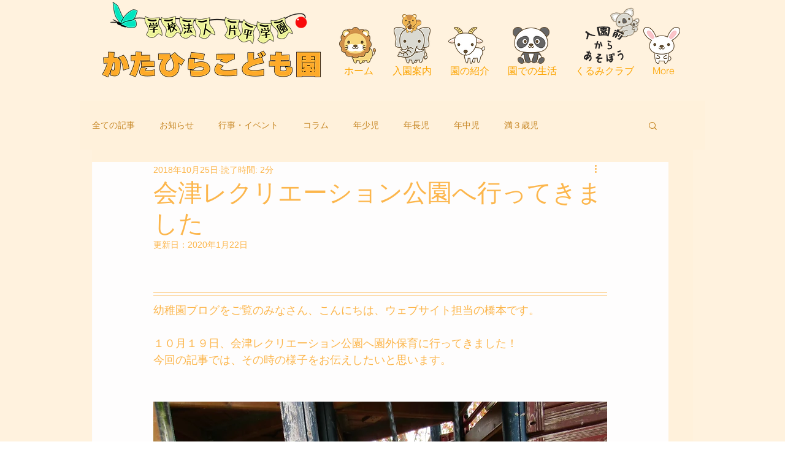

--- FILE ---
content_type: text/css; charset=utf-8
request_url: https://www.katahirayochien.com/_serverless/pro-gallery-css-v4-server/layoutCss?ver=2&id=b1pa0-not-scoped&items=3417_1500_1125%7C3312_1500_1125%7C3514_1500_1125&container=3392_740_300_720&options=gallerySizeType:px%7CenableInfiniteScroll:true%7CtitlePlacement:SHOW_ON_HOVER%7CimageMargin:20%7CgalleryLayout:0%7CisVertical:false%7CnumberOfImagesPerRow:3%7CgallerySizePx:300%7CcubeRatio:1%7CcubeType:fill%7CgalleryThumbnailsAlignment:bottom%7CthumbnailSpacings:0
body_size: -136
content:
#pro-gallery-b1pa0-not-scoped [data-hook="item-container"][data-idx="0"].gallery-item-container{opacity: 1 !important;display: block !important;transition: opacity .2s ease !important;top: 0px !important;left: 0px !important;right: auto !important;height: 368px !important;width: 491px !important;} #pro-gallery-b1pa0-not-scoped [data-hook="item-container"][data-idx="0"] .gallery-item-common-info-outer{height: 100% !important;} #pro-gallery-b1pa0-not-scoped [data-hook="item-container"][data-idx="0"] .gallery-item-common-info{height: 100% !important;width: 100% !important;} #pro-gallery-b1pa0-not-scoped [data-hook="item-container"][data-idx="0"] .gallery-item-wrapper{width: 491px !important;height: 368px !important;margin: 0 !important;} #pro-gallery-b1pa0-not-scoped [data-hook="item-container"][data-idx="0"] .gallery-item-content{width: 491px !important;height: 368px !important;margin: 0px 0px !important;opacity: 1 !important;} #pro-gallery-b1pa0-not-scoped [data-hook="item-container"][data-idx="0"] .gallery-item-hover{width: 491px !important;height: 368px !important;opacity: 1 !important;} #pro-gallery-b1pa0-not-scoped [data-hook="item-container"][data-idx="0"] .item-hover-flex-container{width: 491px !important;height: 368px !important;margin: 0px 0px !important;opacity: 1 !important;} #pro-gallery-b1pa0-not-scoped [data-hook="item-container"][data-idx="0"] .gallery-item-wrapper img{width: 100% !important;height: 100% !important;opacity: 1 !important;} #pro-gallery-b1pa0-not-scoped [data-hook="item-container"][data-idx="1"].gallery-item-container{opacity: 1 !important;display: block !important;transition: opacity .2s ease !important;top: 0px !important;left: 511px !important;right: auto !important;height: 174px !important;width: 229px !important;} #pro-gallery-b1pa0-not-scoped [data-hook="item-container"][data-idx="1"] .gallery-item-common-info-outer{height: 100% !important;} #pro-gallery-b1pa0-not-scoped [data-hook="item-container"][data-idx="1"] .gallery-item-common-info{height: 100% !important;width: 100% !important;} #pro-gallery-b1pa0-not-scoped [data-hook="item-container"][data-idx="1"] .gallery-item-wrapper{width: 229px !important;height: 174px !important;margin: 0 !important;} #pro-gallery-b1pa0-not-scoped [data-hook="item-container"][data-idx="1"] .gallery-item-content{width: 229px !important;height: 174px !important;margin: 0px 0px !important;opacity: 1 !important;} #pro-gallery-b1pa0-not-scoped [data-hook="item-container"][data-idx="1"] .gallery-item-hover{width: 229px !important;height: 174px !important;opacity: 1 !important;} #pro-gallery-b1pa0-not-scoped [data-hook="item-container"][data-idx="1"] .item-hover-flex-container{width: 229px !important;height: 174px !important;margin: 0px 0px !important;opacity: 1 !important;} #pro-gallery-b1pa0-not-scoped [data-hook="item-container"][data-idx="1"] .gallery-item-wrapper img{width: 100% !important;height: 100% !important;opacity: 1 !important;} #pro-gallery-b1pa0-not-scoped [data-hook="item-container"][data-idx="2"].gallery-item-container{opacity: 1 !important;display: block !important;transition: opacity .2s ease !important;top: 194px !important;left: 511px !important;right: auto !important;height: 174px !important;width: 229px !important;} #pro-gallery-b1pa0-not-scoped [data-hook="item-container"][data-idx="2"] .gallery-item-common-info-outer{height: 100% !important;} #pro-gallery-b1pa0-not-scoped [data-hook="item-container"][data-idx="2"] .gallery-item-common-info{height: 100% !important;width: 100% !important;} #pro-gallery-b1pa0-not-scoped [data-hook="item-container"][data-idx="2"] .gallery-item-wrapper{width: 229px !important;height: 174px !important;margin: 0 !important;} #pro-gallery-b1pa0-not-scoped [data-hook="item-container"][data-idx="2"] .gallery-item-content{width: 229px !important;height: 174px !important;margin: 0px 0px !important;opacity: 1 !important;} #pro-gallery-b1pa0-not-scoped [data-hook="item-container"][data-idx="2"] .gallery-item-hover{width: 229px !important;height: 174px !important;opacity: 1 !important;} #pro-gallery-b1pa0-not-scoped [data-hook="item-container"][data-idx="2"] .item-hover-flex-container{width: 229px !important;height: 174px !important;margin: 0px 0px !important;opacity: 1 !important;} #pro-gallery-b1pa0-not-scoped [data-hook="item-container"][data-idx="2"] .gallery-item-wrapper img{width: 100% !important;height: 100% !important;opacity: 1 !important;} #pro-gallery-b1pa0-not-scoped .pro-gallery-prerender{height:368.0851063829787px !important;}#pro-gallery-b1pa0-not-scoped {height:368.0851063829787px !important; width:740px !important;}#pro-gallery-b1pa0-not-scoped .pro-gallery-margin-container {height:368.0851063829787px !important;}#pro-gallery-b1pa0-not-scoped .pro-gallery {height:368.0851063829787px !important; width:740px !important;}#pro-gallery-b1pa0-not-scoped .pro-gallery-parent-container {height:368.0851063829787px !important; width:760px !important;}

--- FILE ---
content_type: text/css; charset=utf-8
request_url: https://www.katahirayochien.com/_serverless/pro-gallery-css-v4-server/layoutCss?ver=2&id=4clh8-not-scoped&items=3383_1500_1125%7C3352_1500_1125%7C3322_1500_1125&container=6708.6875_740_300_720&options=gallerySizeType:px%7CenableInfiniteScroll:true%7CtitlePlacement:SHOW_ON_HOVER%7CimageMargin:20%7CgalleryLayout:0%7CisVertical:false%7CnumberOfImagesPerRow:3%7CgallerySizePx:300%7CcubeRatio:1%7CcubeType:fill%7CgalleryThumbnailsAlignment:bottom%7CthumbnailSpacings:0
body_size: -216
content:
#pro-gallery-4clh8-not-scoped [data-hook="item-container"][data-idx="0"].gallery-item-container{opacity: 1 !important;display: block !important;transition: opacity .2s ease !important;top: 0px !important;left: 0px !important;right: auto !important;height: 368px !important;width: 491px !important;} #pro-gallery-4clh8-not-scoped [data-hook="item-container"][data-idx="0"] .gallery-item-common-info-outer{height: 100% !important;} #pro-gallery-4clh8-not-scoped [data-hook="item-container"][data-idx="0"] .gallery-item-common-info{height: 100% !important;width: 100% !important;} #pro-gallery-4clh8-not-scoped [data-hook="item-container"][data-idx="0"] .gallery-item-wrapper{width: 491px !important;height: 368px !important;margin: 0 !important;} #pro-gallery-4clh8-not-scoped [data-hook="item-container"][data-idx="0"] .gallery-item-content{width: 491px !important;height: 368px !important;margin: 0px 0px !important;opacity: 1 !important;} #pro-gallery-4clh8-not-scoped [data-hook="item-container"][data-idx="0"] .gallery-item-hover{width: 491px !important;height: 368px !important;opacity: 1 !important;} #pro-gallery-4clh8-not-scoped [data-hook="item-container"][data-idx="0"] .item-hover-flex-container{width: 491px !important;height: 368px !important;margin: 0px 0px !important;opacity: 1 !important;} #pro-gallery-4clh8-not-scoped [data-hook="item-container"][data-idx="0"] .gallery-item-wrapper img{width: 100% !important;height: 100% !important;opacity: 1 !important;} #pro-gallery-4clh8-not-scoped [data-hook="item-container"][data-idx="1"].gallery-item-container{opacity: 1 !important;display: block !important;transition: opacity .2s ease !important;top: 0px !important;left: 511px !important;right: auto !important;height: 174px !important;width: 229px !important;} #pro-gallery-4clh8-not-scoped [data-hook="item-container"][data-idx="1"] .gallery-item-common-info-outer{height: 100% !important;} #pro-gallery-4clh8-not-scoped [data-hook="item-container"][data-idx="1"] .gallery-item-common-info{height: 100% !important;width: 100% !important;} #pro-gallery-4clh8-not-scoped [data-hook="item-container"][data-idx="1"] .gallery-item-wrapper{width: 229px !important;height: 174px !important;margin: 0 !important;} #pro-gallery-4clh8-not-scoped [data-hook="item-container"][data-idx="1"] .gallery-item-content{width: 229px !important;height: 174px !important;margin: 0px 0px !important;opacity: 1 !important;} #pro-gallery-4clh8-not-scoped [data-hook="item-container"][data-idx="1"] .gallery-item-hover{width: 229px !important;height: 174px !important;opacity: 1 !important;} #pro-gallery-4clh8-not-scoped [data-hook="item-container"][data-idx="1"] .item-hover-flex-container{width: 229px !important;height: 174px !important;margin: 0px 0px !important;opacity: 1 !important;} #pro-gallery-4clh8-not-scoped [data-hook="item-container"][data-idx="1"] .gallery-item-wrapper img{width: 100% !important;height: 100% !important;opacity: 1 !important;} #pro-gallery-4clh8-not-scoped [data-hook="item-container"][data-idx="2"].gallery-item-container{opacity: 1 !important;display: block !important;transition: opacity .2s ease !important;top: 194px !important;left: 511px !important;right: auto !important;height: 174px !important;width: 229px !important;} #pro-gallery-4clh8-not-scoped [data-hook="item-container"][data-idx="2"] .gallery-item-common-info-outer{height: 100% !important;} #pro-gallery-4clh8-not-scoped [data-hook="item-container"][data-idx="2"] .gallery-item-common-info{height: 100% !important;width: 100% !important;} #pro-gallery-4clh8-not-scoped [data-hook="item-container"][data-idx="2"] .gallery-item-wrapper{width: 229px !important;height: 174px !important;margin: 0 !important;} #pro-gallery-4clh8-not-scoped [data-hook="item-container"][data-idx="2"] .gallery-item-content{width: 229px !important;height: 174px !important;margin: 0px 0px !important;opacity: 1 !important;} #pro-gallery-4clh8-not-scoped [data-hook="item-container"][data-idx="2"] .gallery-item-hover{width: 229px !important;height: 174px !important;opacity: 1 !important;} #pro-gallery-4clh8-not-scoped [data-hook="item-container"][data-idx="2"] .item-hover-flex-container{width: 229px !important;height: 174px !important;margin: 0px 0px !important;opacity: 1 !important;} #pro-gallery-4clh8-not-scoped [data-hook="item-container"][data-idx="2"] .gallery-item-wrapper img{width: 100% !important;height: 100% !important;opacity: 1 !important;} #pro-gallery-4clh8-not-scoped .pro-gallery-prerender{height:368.0851063829787px !important;}#pro-gallery-4clh8-not-scoped {height:368.0851063829787px !important; width:740px !important;}#pro-gallery-4clh8-not-scoped .pro-gallery-margin-container {height:368.0851063829787px !important;}#pro-gallery-4clh8-not-scoped .pro-gallery {height:368.0851063829787px !important; width:740px !important;}#pro-gallery-4clh8-not-scoped .pro-gallery-parent-container {height:368.0851063829787px !important; width:760px !important;}